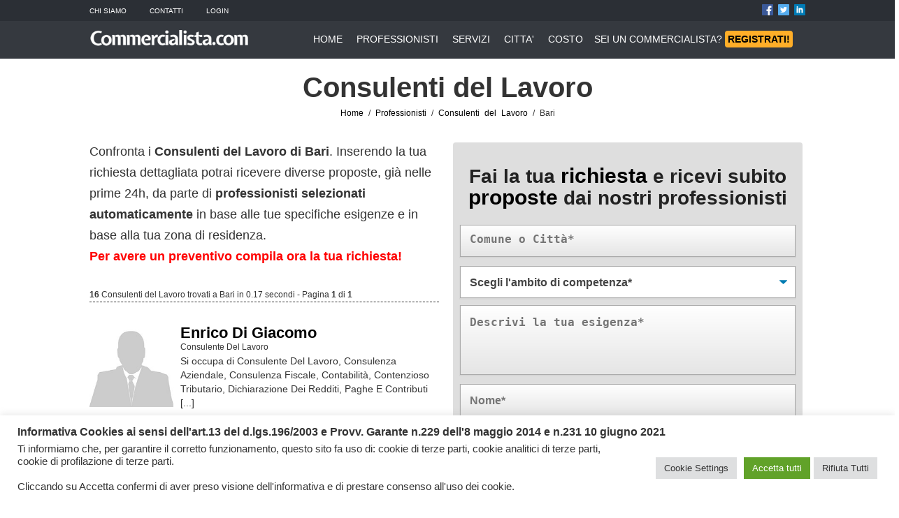

--- FILE ---
content_type: text/html; charset=UTF-8
request_url: https://www.commercialista.com/professionisti/consulenti-del-lavoro/bari/
body_size: 20816
content:
<!DOCTYPE html>
<html lang="it-IT">
<head>
<meta name="viewport" content="width=device-width, initial-scale=1">    
<meta charset="UTF-8">
<link rel="profile" href="https://gmpg.org/xfn/11">
<link rel='icon' type='image/x-icon' href='/NF/favicon.ico' />
<!-- Questo sito web esegue CAOS per WordPress -->
<meta name='robots' content='index, follow, max-image-preview:large, max-snippet:-1, max-video-preview:-1' />
<style>img:is([sizes="auto" i], [sizes^="auto," i]) { contain-intrinsic-size: 3000px 1500px }</style>
<!-- This site is optimized with the Yoast SEO plugin v25.2 - https://yoast.com/wordpress/plugins/seo/ -->
<title>Consulenti Del Lavoro Bari | Commercialista.com</title>
<link rel="canonical" href="https://www.commercialista.com/professionisti/" />
<meta property="og:locale" content="it_IT" />
<meta property="og:type" content="article" />
<meta property="og:title" content="Professionisti - Commercialista.com" />
<meta property="og:url" content="https://www.commercialista.com/professionisti/" />
<meta property="og:site_name" content="Commercialista.com" />
<meta name="twitter:card" content="summary_large_image" />
<script type="application/ld+json" class="yoast-schema-graph">{"@context":"https://schema.org","@graph":[{"@type":"WebPage","@id":"https://www.commercialista.com/professionisti/","url":"https://www.commercialista.com/professionisti/","name":"Professionisti - Commercialista.com","isPartOf":{"@id":"https://www.commercialista.com/#website"},"datePublished":"2022-01-20T07:11:44+00:00","inLanguage":"it-IT","potentialAction":[{"@type":"ReadAction","target":["https://www.commercialista.com/professionisti/"]}]},{"@type":"WebSite","@id":"https://www.commercialista.com/#website","url":"https://www.commercialista.com/","name":"Commercialista.com","description":"Il Portale dei Commercialisti e dei Consulenti del Lavoro","potentialAction":[{"@type":"SearchAction","target":{"@type":"EntryPoint","urlTemplate":"https://www.commercialista.com/?s={search_term_string}"},"query-input":{"@type":"PropertyValueSpecification","valueRequired":true,"valueName":"search_term_string"}}],"inLanguage":"it-IT"}]}</script>
<!-- / Yoast SEO plugin. -->
<link rel='dns-prefetch' href='//maps.googleapis.com' />
<link rel='preconnect' href='//www.google-analytics.com' />
<!-- <link rel='stylesheet' id='wp-block-library-css' href='https://www.commercialista.com/wp-includes/css/dist/block-library/style.min.css?ver=83e36d8c722a0315ae1d11d8763d3210' type='text/css' media='all' /> -->
<link rel="stylesheet" type="text/css" href="//www.commercialista.com/wp-content/cache/wpfc-minified/lzo2zokv/a74qe.css" media="all"/>
<style id='classic-theme-styles-inline-css' type='text/css'>
/*! This file is auto-generated */
.wp-block-button__link{color:#fff;background-color:#32373c;border-radius:9999px;box-shadow:none;text-decoration:none;padding:calc(.667em + 2px) calc(1.333em + 2px);font-size:1.125em}.wp-block-file__button{background:#32373c;color:#fff;text-decoration:none}
</style>
<style id='global-styles-inline-css' type='text/css'>
:root{--wp--preset--aspect-ratio--square: 1;--wp--preset--aspect-ratio--4-3: 4/3;--wp--preset--aspect-ratio--3-4: 3/4;--wp--preset--aspect-ratio--3-2: 3/2;--wp--preset--aspect-ratio--2-3: 2/3;--wp--preset--aspect-ratio--16-9: 16/9;--wp--preset--aspect-ratio--9-16: 9/16;--wp--preset--color--black: #000000;--wp--preset--color--cyan-bluish-gray: #abb8c3;--wp--preset--color--white: #ffffff;--wp--preset--color--pale-pink: #f78da7;--wp--preset--color--vivid-red: #cf2e2e;--wp--preset--color--luminous-vivid-orange: #ff6900;--wp--preset--color--luminous-vivid-amber: #fcb900;--wp--preset--color--light-green-cyan: #7bdcb5;--wp--preset--color--vivid-green-cyan: #00d084;--wp--preset--color--pale-cyan-blue: #8ed1fc;--wp--preset--color--vivid-cyan-blue: #0693e3;--wp--preset--color--vivid-purple: #9b51e0;--wp--preset--gradient--vivid-cyan-blue-to-vivid-purple: linear-gradient(135deg,rgba(6,147,227,1) 0%,rgb(155,81,224) 100%);--wp--preset--gradient--light-green-cyan-to-vivid-green-cyan: linear-gradient(135deg,rgb(122,220,180) 0%,rgb(0,208,130) 100%);--wp--preset--gradient--luminous-vivid-amber-to-luminous-vivid-orange: linear-gradient(135deg,rgba(252,185,0,1) 0%,rgba(255,105,0,1) 100%);--wp--preset--gradient--luminous-vivid-orange-to-vivid-red: linear-gradient(135deg,rgba(255,105,0,1) 0%,rgb(207,46,46) 100%);--wp--preset--gradient--very-light-gray-to-cyan-bluish-gray: linear-gradient(135deg,rgb(238,238,238) 0%,rgb(169,184,195) 100%);--wp--preset--gradient--cool-to-warm-spectrum: linear-gradient(135deg,rgb(74,234,220) 0%,rgb(151,120,209) 20%,rgb(207,42,186) 40%,rgb(238,44,130) 60%,rgb(251,105,98) 80%,rgb(254,248,76) 100%);--wp--preset--gradient--blush-light-purple: linear-gradient(135deg,rgb(255,206,236) 0%,rgb(152,150,240) 100%);--wp--preset--gradient--blush-bordeaux: linear-gradient(135deg,rgb(254,205,165) 0%,rgb(254,45,45) 50%,rgb(107,0,62) 100%);--wp--preset--gradient--luminous-dusk: linear-gradient(135deg,rgb(255,203,112) 0%,rgb(199,81,192) 50%,rgb(65,88,208) 100%);--wp--preset--gradient--pale-ocean: linear-gradient(135deg,rgb(255,245,203) 0%,rgb(182,227,212) 50%,rgb(51,167,181) 100%);--wp--preset--gradient--electric-grass: linear-gradient(135deg,rgb(202,248,128) 0%,rgb(113,206,126) 100%);--wp--preset--gradient--midnight: linear-gradient(135deg,rgb(2,3,129) 0%,rgb(40,116,252) 100%);--wp--preset--font-size--small: 13px;--wp--preset--font-size--medium: 20px;--wp--preset--font-size--large: 36px;--wp--preset--font-size--x-large: 42px;--wp--preset--spacing--20: 0.44rem;--wp--preset--spacing--30: 0.67rem;--wp--preset--spacing--40: 1rem;--wp--preset--spacing--50: 1.5rem;--wp--preset--spacing--60: 2.25rem;--wp--preset--spacing--70: 3.38rem;--wp--preset--spacing--80: 5.06rem;--wp--preset--shadow--natural: 6px 6px 9px rgba(0, 0, 0, 0.2);--wp--preset--shadow--deep: 12px 12px 50px rgba(0, 0, 0, 0.4);--wp--preset--shadow--sharp: 6px 6px 0px rgba(0, 0, 0, 0.2);--wp--preset--shadow--outlined: 6px 6px 0px -3px rgba(255, 255, 255, 1), 6px 6px rgba(0, 0, 0, 1);--wp--preset--shadow--crisp: 6px 6px 0px rgba(0, 0, 0, 1);}:where(.is-layout-flex){gap: 0.5em;}:where(.is-layout-grid){gap: 0.5em;}body .is-layout-flex{display: flex;}.is-layout-flex{flex-wrap: wrap;align-items: center;}.is-layout-flex > :is(*, div){margin: 0;}body .is-layout-grid{display: grid;}.is-layout-grid > :is(*, div){margin: 0;}:where(.wp-block-columns.is-layout-flex){gap: 2em;}:where(.wp-block-columns.is-layout-grid){gap: 2em;}:where(.wp-block-post-template.is-layout-flex){gap: 1.25em;}:where(.wp-block-post-template.is-layout-grid){gap: 1.25em;}.has-black-color{color: var(--wp--preset--color--black) !important;}.has-cyan-bluish-gray-color{color: var(--wp--preset--color--cyan-bluish-gray) !important;}.has-white-color{color: var(--wp--preset--color--white) !important;}.has-pale-pink-color{color: var(--wp--preset--color--pale-pink) !important;}.has-vivid-red-color{color: var(--wp--preset--color--vivid-red) !important;}.has-luminous-vivid-orange-color{color: var(--wp--preset--color--luminous-vivid-orange) !important;}.has-luminous-vivid-amber-color{color: var(--wp--preset--color--luminous-vivid-amber) !important;}.has-light-green-cyan-color{color: var(--wp--preset--color--light-green-cyan) !important;}.has-vivid-green-cyan-color{color: var(--wp--preset--color--vivid-green-cyan) !important;}.has-pale-cyan-blue-color{color: var(--wp--preset--color--pale-cyan-blue) !important;}.has-vivid-cyan-blue-color{color: var(--wp--preset--color--vivid-cyan-blue) !important;}.has-vivid-purple-color{color: var(--wp--preset--color--vivid-purple) !important;}.has-black-background-color{background-color: var(--wp--preset--color--black) !important;}.has-cyan-bluish-gray-background-color{background-color: var(--wp--preset--color--cyan-bluish-gray) !important;}.has-white-background-color{background-color: var(--wp--preset--color--white) !important;}.has-pale-pink-background-color{background-color: var(--wp--preset--color--pale-pink) !important;}.has-vivid-red-background-color{background-color: var(--wp--preset--color--vivid-red) !important;}.has-luminous-vivid-orange-background-color{background-color: var(--wp--preset--color--luminous-vivid-orange) !important;}.has-luminous-vivid-amber-background-color{background-color: var(--wp--preset--color--luminous-vivid-amber) !important;}.has-light-green-cyan-background-color{background-color: var(--wp--preset--color--light-green-cyan) !important;}.has-vivid-green-cyan-background-color{background-color: var(--wp--preset--color--vivid-green-cyan) !important;}.has-pale-cyan-blue-background-color{background-color: var(--wp--preset--color--pale-cyan-blue) !important;}.has-vivid-cyan-blue-background-color{background-color: var(--wp--preset--color--vivid-cyan-blue) !important;}.has-vivid-purple-background-color{background-color: var(--wp--preset--color--vivid-purple) !important;}.has-black-border-color{border-color: var(--wp--preset--color--black) !important;}.has-cyan-bluish-gray-border-color{border-color: var(--wp--preset--color--cyan-bluish-gray) !important;}.has-white-border-color{border-color: var(--wp--preset--color--white) !important;}.has-pale-pink-border-color{border-color: var(--wp--preset--color--pale-pink) !important;}.has-vivid-red-border-color{border-color: var(--wp--preset--color--vivid-red) !important;}.has-luminous-vivid-orange-border-color{border-color: var(--wp--preset--color--luminous-vivid-orange) !important;}.has-luminous-vivid-amber-border-color{border-color: var(--wp--preset--color--luminous-vivid-amber) !important;}.has-light-green-cyan-border-color{border-color: var(--wp--preset--color--light-green-cyan) !important;}.has-vivid-green-cyan-border-color{border-color: var(--wp--preset--color--vivid-green-cyan) !important;}.has-pale-cyan-blue-border-color{border-color: var(--wp--preset--color--pale-cyan-blue) !important;}.has-vivid-cyan-blue-border-color{border-color: var(--wp--preset--color--vivid-cyan-blue) !important;}.has-vivid-purple-border-color{border-color: var(--wp--preset--color--vivid-purple) !important;}.has-vivid-cyan-blue-to-vivid-purple-gradient-background{background: var(--wp--preset--gradient--vivid-cyan-blue-to-vivid-purple) !important;}.has-light-green-cyan-to-vivid-green-cyan-gradient-background{background: var(--wp--preset--gradient--light-green-cyan-to-vivid-green-cyan) !important;}.has-luminous-vivid-amber-to-luminous-vivid-orange-gradient-background{background: var(--wp--preset--gradient--luminous-vivid-amber-to-luminous-vivid-orange) !important;}.has-luminous-vivid-orange-to-vivid-red-gradient-background{background: var(--wp--preset--gradient--luminous-vivid-orange-to-vivid-red) !important;}.has-very-light-gray-to-cyan-bluish-gray-gradient-background{background: var(--wp--preset--gradient--very-light-gray-to-cyan-bluish-gray) !important;}.has-cool-to-warm-spectrum-gradient-background{background: var(--wp--preset--gradient--cool-to-warm-spectrum) !important;}.has-blush-light-purple-gradient-background{background: var(--wp--preset--gradient--blush-light-purple) !important;}.has-blush-bordeaux-gradient-background{background: var(--wp--preset--gradient--blush-bordeaux) !important;}.has-luminous-dusk-gradient-background{background: var(--wp--preset--gradient--luminous-dusk) !important;}.has-pale-ocean-gradient-background{background: var(--wp--preset--gradient--pale-ocean) !important;}.has-electric-grass-gradient-background{background: var(--wp--preset--gradient--electric-grass) !important;}.has-midnight-gradient-background{background: var(--wp--preset--gradient--midnight) !important;}.has-small-font-size{font-size: var(--wp--preset--font-size--small) !important;}.has-medium-font-size{font-size: var(--wp--preset--font-size--medium) !important;}.has-large-font-size{font-size: var(--wp--preset--font-size--large) !important;}.has-x-large-font-size{font-size: var(--wp--preset--font-size--x-large) !important;}
:where(.wp-block-post-template.is-layout-flex){gap: 1.25em;}:where(.wp-block-post-template.is-layout-grid){gap: 1.25em;}
:where(.wp-block-columns.is-layout-flex){gap: 2em;}:where(.wp-block-columns.is-layout-grid){gap: 2em;}
:root :where(.wp-block-pullquote){font-size: 1.5em;line-height: 1.6;}
</style>
<!-- <link rel='stylesheet' id='cptch_stylesheet-css' href='https://www.commercialista.com/wp-content/plugins/captcha-bws/css/front_end_style.css?ver=5.2.5' type='text/css' media='all' /> -->
<!-- <link rel='stylesheet' id='dashicons-css' href='https://www.commercialista.com/wp-includes/css/dashicons.min.css?ver=83e36d8c722a0315ae1d11d8763d3210' type='text/css' media='all' /> -->
<!-- <link rel='stylesheet' id='cptch_mobile_style-css' href='https://www.commercialista.com/wp-content/plugins/captcha-bws/css/mobile_style.css?ver=5.2.5' type='text/css' media='all' /> -->
<!-- <link rel='stylesheet' id='contact-form-7-css' href='https://www.commercialista.com/wp-content/plugins/contact-form-7/includes/css/styles.css?ver=6.0.6' type='text/css' media='all' /> -->
<!-- <link rel='stylesheet' id='cookie-law-info-css' href='https://www.commercialista.com/wp-content/plugins/cookie-law-info/legacy/public/css/cookie-law-info-public.css?ver=3.2.10' type='text/css' media='all' /> -->
<!-- <link rel='stylesheet' id='cookie-law-info-gdpr-css' href='https://www.commercialista.com/wp-content/plugins/cookie-law-info/legacy/public/css/cookie-law-info-gdpr.css?ver=3.2.10' type='text/css' media='all' /> -->
<!-- <link rel='stylesheet' id='theme-styles-css' href='https://www.commercialista.com/wp-content/themes/nftheme/desktop.css?ver=1.1.2' type='text/css' media='all' /> -->
<!-- <link rel='stylesheet' id='mobile-theme-styles-css' href='https://www.commercialista.com/wp-content/themes/nftheme/mobile.css?ver=1.0.9' type='text/css' media='all' /> -->
<link rel="stylesheet" type="text/css" href="//www.commercialista.com/wp-content/cache/wpfc-minified/fe5piwek/a74ri.css" media="all"/>
<script src='//www.commercialista.com/wp-content/cache/wpfc-minified/f16rxv76/a74qe.js' type="text/javascript"></script>
<!-- <script type="text/javascript" src="https://www.commercialista.com/wp-includes/js/jquery/jquery.min.js?ver=3.7.1" id="jquery-core-js"></script> -->
<!-- <script type="text/javascript" src="https://www.commercialista.com/wp-includes/js/jquery/jquery-migrate.min.js?ver=3.4.1" id="jquery-migrate-js"></script> -->
<script type="text/javascript" id="cookie-law-info-js-extra">
/* <![CDATA[ */
var Cli_Data = {"nn_cookie_ids":["caosLocalGa_gid","_gat","caosLocalGa","CookieLawInfoConsent","cookielawinfo-checkbox-advertisement","cid"],"cookielist":[],"non_necessary_cookies":{"necessary":["caosLocalGa","CookieLawInfoConsent"],"performance":["_gat"],"analytics":["caosLocalGa_gid","_gat","cid"]},"ccpaEnabled":"","ccpaRegionBased":"","ccpaBarEnabled":"","strictlyEnabled":["necessary","obligatoire"],"ccpaType":"gdpr","js_blocking":"1","custom_integration":"","triggerDomRefresh":"","secure_cookies":""};
var cli_cookiebar_settings = {"animate_speed_hide":"500","animate_speed_show":"500","background":"#FFF","border":"#b1a6a6c2","border_on":"","button_1_button_colour":"#61a229","button_1_button_hover":"#4e8221","button_1_link_colour":"#fff","button_1_as_button":"1","button_1_new_win":"","button_2_button_colour":"#333","button_2_button_hover":"#292929","button_2_link_colour":"#444","button_2_as_button":"","button_2_hidebar":"","button_3_button_colour":"#dedfe0","button_3_button_hover":"#b2b2b3","button_3_link_colour":"#333333","button_3_as_button":"1","button_3_new_win":"","button_4_button_colour":"#dedfe0","button_4_button_hover":"#b2b2b3","button_4_link_colour":"#333333","button_4_as_button":"1","button_7_button_colour":"#61a229","button_7_button_hover":"#4e8221","button_7_link_colour":"#fff","button_7_as_button":"1","button_7_new_win":"","font_family":"inherit","header_fix":"","notify_animate_hide":"1","notify_animate_show":"","notify_div_id":"#cookie-law-info-bar","notify_position_horizontal":"right","notify_position_vertical":"bottom","scroll_close":"","scroll_close_reload":"","accept_close_reload":"","reject_close_reload":"","showagain_tab":"","showagain_background":"#fff","showagain_border":"#000","showagain_div_id":"#cookie-law-info-again","showagain_x_position":"100px","text":"#333333","show_once_yn":"","show_once":"10000","logging_on":"","as_popup":"","popup_overlay":"1","bar_heading_text":"Informativa Cookies ai sensi dell'art.13 del d.lgs.196\/2003 e Provv. Garante n.229 dell'8 maggio 2014 e n.231 10 giugno 2021","cookie_bar_as":"banner","popup_showagain_position":"bottom-right","widget_position":"left"};
var log_object = {"ajax_url":"https:\/\/www.commercialista.com\/wp-admin\/admin-ajax.php"};
/* ]]> */
</script>
<script src='//www.commercialista.com/wp-content/cache/wpfc-minified/f2ab808i/a74qe.js' type="text/javascript"></script>
<!-- <script type="text/javascript" src="https://www.commercialista.com/wp-content/plugins/cookie-law-info/legacy/public/js/cookie-law-info-public.js?ver=3.2.10" id="cookie-law-info-js"></script> -->
<script type="text/javascript" src="https://maps.googleapis.com/maps/api/js?key=AIzaSyAsqq6zK-WrvFhEh6tAQ-iETvH0KR4YeFA&amp;libraries=places&amp;callback=Function.prototype&amp;ver=0.0.1" id="googlemaps_js-js"></script>
<script src='//www.commercialista.com/wp-content/cache/wpfc-minified/k95rxjw0/a74qe.js' type="text/javascript"></script>
<!-- <script data-cfasync="false" type="text/javascript" src="https://www.commercialista.com/wp-content/uploads/caos/47c8ae6a.js?id=G-JX3BNE4X17" id="caos-gtag-js"></script> -->
<script data-cfasync="false" type="text/javascript" id="caos-gtag-js-after">
/* <![CDATA[ */
window.dataLayer = window.dataLayer || [];
function gtag() {
dataLayer.push(arguments);
}
gtag('js', new Date());
gtag('config', 'G-JX3BNE4X17', {"cookie_domain":"www.commercialista.com","cookie_flags":"samesite=none;secure","allow_google_signals":true});
/* ]]> */
</script>
<link rel="https://api.w.org/" href="https://www.commercialista.com/wp-json/" /><link rel="alternate" title="JSON" type="application/json" href="https://www.commercialista.com/wp-json/wp/v2/pages/20" /><link rel="EditURI" type="application/rsd+xml" title="RSD" href="https://www.commercialista.com/xmlrpc.php?rsd" />
<link rel='shortlink' href='https://www.commercialista.com/?p=20' />
<link rel="alternate" title="oEmbed (JSON)" type="application/json+oembed" href="https://www.commercialista.com/wp-json/oembed/1.0/embed?url=https%3A%2F%2Fwww.commercialista.com%2Fprofessionisti%2F" />
<link rel="alternate" title="oEmbed (XML)" type="text/xml+oembed" href="https://www.commercialista.com/wp-json/oembed/1.0/embed?url=https%3A%2F%2Fwww.commercialista.com%2Fprofessionisti%2F&#038;format=xml" />
<link rel="icon" href="https://www.commercialista.com/wp-content/uploads/2023/02/cropped-favicon_commercialista_001-32x32.jpg" sizes="32x32" />
<link rel="icon" href="https://www.commercialista.com/wp-content/uploads/2023/02/cropped-favicon_commercialista_001-192x192.jpg" sizes="192x192" />
<link rel="apple-touch-icon" href="https://www.commercialista.com/wp-content/uploads/2023/02/cropped-favicon_commercialista_001-180x180.jpg" />
<meta name="msapplication-TileImage" content="https://www.commercialista.com/wp-content/uploads/2023/02/cropped-favicon_commercialista_001-270x270.jpg" />
<style>
@font-face {
font-family: 'Poppins';
font-style: normal;
font-weight: 400;
font-display: swap;    
src: local('Poppins Regular'), local('Poppins-Regular'), url(fonts/Poppins/Poppins-Regular.ttf) format('ttf');
unicode-range: U+0000-00FF, U+0131, U+0152-0153, U+02BB-02BC, U+02C6, U+02DA, U+02DC, U+2000-206F, U+2074, U+20AC, U+2122, U+2191, U+2193, U+2212, U+2215, U+FEFF, U+FFFD;
}
/* latin */
@font-face {
font-family: 'Poppins';
font-style: normal;
font-weight: 700;
font-display: swap;    
src: local('Poppins Bold'), local('Poppins-Bold'), url(fonts/Poppins/Poppins-Bold.ttf) format('ttf');
unicode-range: U+0000-00FF, U+0131, U+0152-0153, U+02BB-02BC, U+02C6, U+02DA, U+02DC, U+2000-206F, U+2074, U+20AC, U+2122, U+2191, U+2193, U+2212, U+2215, U+FEFF, U+FFFD;
}    
html {
overflow-x: hidden;
-webkit-flex-direction: column;
}	
body {
overflow-x: hidden;
margin: 0;
padding: 0;
line-height: 20px;
font-family: 'Poppins',sans-serif;
font-size: 14px;
color: #333333;
background: #fff;
}
a:link, a:visited { color: #000; text-decoration: none; } 
a:active, a:hover { color: #000; text-decoration: underline; }
div {padding:0; margin:0;}  
.no_mobile {display:inline;} 
.no_desktop {display:none;} 	
h1 {line-height:30px;}	
h2 {line-height:28px; font-size:22px;}	
@media only screen and (max-width : 420px) {
.no_desktop {display:inline;} 
.no_mobile {display:none;}
#wpadminbar { display:none !important;}
}
</style>
</head><body class="wp-singular page-template-default page page-id-20 wp-theme-nftheme" ><style>
.top-first-row {
margin:0;
padding:0;
width:100%;
background:rgba(43,47,53,.9);
position:fixed;
left:0;
top:0;
transition:background 0.5s ease;
height:30px;
}   
.inner-tfr {
margin:6px auto 0;
width: 1024px;
color:#FFF;
font-size:10px;
}    
.inner-tfr-left {
float:left;
width:512px;
margin:0;
padding:0;
}   
.inner-tfr-left span {
margin-right:30px;
text-transform: uppercase;
}     
.inner-tfr-left span a {
text-decoration: none;
color: #FFFFFF;
}  
.inner-tfr-right {
float:left;
width:512px;
margin:0;
padding:0;
text-align:right;
}    
.inner-tfr-right span {
margin-left:4px;
}  
.inner-tfr-right span img {
height:16px;
width:16px;
border:0px;
}     
@media only screen and (max-width : 420px) {
.top-first-row {display:none;}
}    
</style>
<div class="top-first-row">
<div class="inner-tfr">
<div class="inner-tfr-left">
<span><a href="/info/" rel="nofollow">Chi Siamo</a></span>
<span><a href="/contatti/" rel="nofollow">Contatti</a></span>
<span><a href="/gestione/" rel="nofollow">Login</a></span>
</div>
<div class="inner-tfr-right">
<span><a href="https://www.facebook.com/commercialistacom" target="_blank" rel="nofollow"><img alt="Facebook Commercialista.com" src="[data-uri]"></a></span>
<span><a href="https://twitter.com/commercialistar" rel="nofollow" target="_blank"><img alt="Twitter Commercialista.com" src="[data-uri]"></a></span>
<span><a href="https://www.linkedin.com/company/commercialista-com" rel="nofollow" target="_blank"><img alt="Linkedin Commercialista.com" src="[data-uri]"></a></span>
</div>
</div>
</div><style>
.top-menu {
margin:30px 0 0;
padding:0;
width:100%;
background:rgba(43,47,53,.25);
position:fixed;
left:0;
top:0;
transition:background 0.5s ease;
height:54px;
}   
.inner-tm {
margin:0 auto;
width: 1024px;
color:#FFF;
}    
.logo {
margin:0;
padding:0;
width:240px;
float:left;
}  
.logo img {
width:230px; 
margin: 10px 0 0; 
}    
.logo h1, .logo a {margin: 0;}    
/*  
.menu {
margin:0;
padding:16px 0 0;
width:610px;
float:left;
text-align:center;
}
*/
.menu {    
margin: 0 0 0 80px;
padding: 16px 0 0;
float: left;
text-align: center;
}
.registrati {
margin:0;
padding:16px 0 0;
width:300px;
float:left;
text-align: right;
} 
.menu a, .registrati a {
margin-right:16px;
color:#FFF;
text-decoration: none;
}    
.registrati_mobile {display:none;  }	
@media only screen and (max-width : 420px) {
.top-menu {
margin:0px; width:100vw; height:60px;
background:rgba(43,47,53,1);
position:unset;
}
.registrati {display:none;}
.logo, .menu {float:none; width:100%; text-align:center;}
.menu {padding:6px 0 0; margin: 0;}
.inner-tm {width:100%;}
.logo img {width:350px; margin:0;}
.log a {margin:0;}
.nomobile {display:inline;}
.menu a {
font-size: 12px;
margin: 4px 0;
width:110px;
padding:3px;
border:1px solid #717171;
display:inline-block;
background: rgba(43,47,53,0.5);
}
.registrati_mobile {display:inline-block;  }
}   
@media only screen and (min-width: 320px) and (max-width:360px) {
.logo img {
width: 280px;
margin: 0;
}
.menu {padding:14px 0 0;}
.menu a {
font-size: 12px;
margin: 4px 0;
width:104px;
}
}       
@media only screen and (min-width: 280px) and (max-width:320px) {
.top-menu {
height:52px;
}
.logo img {
width: 320px;
margin: 0;
}
.menu a {
font-size: 10px;
margin: 4px 0;
width:90px;
padding:3px;
border:1px solid #717171;
display:inline-block;
}
}    
@media only screen and (max-width : 280px) {
.top-menu {
height:52px;
}
.logo img {
width: 280px;
margin: 0;
}
.menu a {
font-size: 8px;
margin: 4px 0;
width:80px;
padding:3px;
border:1px solid #717171;
display:inline-block;
}
}     
</style>
<script>
if (document.body.classList.contains('home')) {
const checkpoint = 50; 
window.addEventListener("scroll", () => {
const currentScroll = window.pageYOffset;
if (window.screen.width > 420 && currentScroll <= checkpoint) {
document.querySelector(".top-menu").style.backgroundColor= 'rgba(43,47,53,.25)';
} else {
document.querySelector(".top-menu").style.backgroundColor= 'rgba(43,47,53,.95)';
}
});
}
</script>
<div class="top-menu">
<div class="inner-tm">
<div class="logo">
<h1><a href="/" title="Home Commercialista.com"><img src="/NF/commercialista_logo.png" alt="Commercialista.com"></a></h1>
</div>
<div class="menu">
<a href="/">HOME</a>
<a href="/professionisti/">PROFESSIONISTI</a>
<a href="/servizi/">SERVIZI</a>
<a href="/italia/">CITTA'</a>
<a href="/costo/">COSTO</a>
<a href="/iscrizione/" class="registrati_mobile">REGISTRATI</a>
</div>
<div class="registrati">
<a href="/iscrizione/">SEI UN COMMERCIALISTA? <span style="background-color:#FFAE28; border-radius: 4px; color:#000000; font-weight: bold; padding:4px;">REGISTRATI!</span></a>
</div>
</div>
</div>
<style>
.main-content p {font-size:16px;}	
.top-menu{ 
background-color: rgba(43, 47, 53, 0.95);
position:absolute;
}
.top-first-row { 
background-color: rgba(43, 47, 53, 1);
position:absolute;
}
.main-content {
width:100%;  
padding: 50px 0 0;
/* height:460px; */
} 
.inner-content {
margin:40px auto 18px;
width: 1024px;
} 
.pagina-slogan {
font-size:24px;
}
.pagina-testo {
text-align:left;
}
.pagina-testo h1 {
font-size:36px;
}
.pagina-testo p {
font-size: 22px;
line-height: 26px;
}
.pagina-img {
text-align:right;
}
.pagina-img img {
border-radius: 2px;
}
.pagina-cta {
text-align:left;
}
.pagina-privacy {
font-size:16px;
}
.pagina-privacy p {
font-size:16px;
}
</style>
<div class="main-content">
<style>
.container_directory {
width:100%;
margin:0;
min-height:600px;
text-align:center;
margin-top:0;
font-size:20px;
padding:0;
}
.riga {
width:100%;
margin: 20px 6px;
padding:0;
text-align: left;
}
.riga_content {
width:1024px;
margin:0 auto;
padding:0;
text-align: left;
}
@media only screen and (max-width : 420px) {
.main-content {margin:0; padding:0;}
.container_directory {
width:100%;
margin:0;
height:auto;
padding:0;
}
.riga {
width:100%;
margin: 0;
padding:0;
text-align: left;
}
.riga_content {
width:100%;
margin:0 auto;
padding:0;
text-align: left;
}
}
</style>
<div class="container_directory">	
<script type="application/ld+json">	
{
"@context": "https://schema.org",
"@type": "BreadcrumbList",
"itemListElement": [{
"@type": "ListItem",
"position": 1,
"name": "Home Commercialista.com",
"item": "https://www.commercialista.com"
},{
"@type": "ListItem",
"position": 2,
"name": "Professionisti Commercialista, Contabili, Consulenti Del Lavoro",
"item": "https://www.commercialista.com/professionisti/"
},{
"@type": "ListItem",
"position": 3,
"name": "Consulenti del Lavoro",
"item": "https://www.commercialista.com/professionisti/consulenti-del-lavoro/"
},{
"@type": "ListItem",
"position": 4,
"name": "Consulenti del Lavoro a Bari",
"item": "https://www.commercialista.com/professionisti/consulenti-del-lavoro/bari/"
}] 
}	
</script>
<style>
.risultati_professionisti h1 {
font-size:40px; margin: 60px 0 10px;
}
.risultati_professionisti p {
font-size: 12px; word-spacing: 4px;
}
.elenco_risultati {
padding: 0 20px 0 0;
}
#description_professionals {
font-size: 18px;
line-height: 30px;
}
#risultati_trovati {
font-size:12px;
margin: 30px 0 0;
}
.hr2 {
border-top:1px dashed rgba(189,189,189,1.00);
border-style: none none dashed;
margin:0 0 30px;
}
.blocco {
height:180px;
margin: 20px 0;
border-bottom: 1px dashed rgba(189,189,189,1.00);	
position:relative;
}
.blocco img {
float:left;
height:120px;
width:120px;
margin: 0 10px 40px 0;
line-height:16px;
}
.blocco h2 {
margin:0;
}
.blocco p {
font-size:14px;
margin:10px 0 0;
}
.tipo_professionista {
font-size:10px;
margin:0;
}
.paginazione {
text-align:center;
}
.paginazione a {
padding: 4px 8px;
border: 1px solid silver; 
font-size:12px;
display:inline;
}
#currentpage {
background: none #FFAE28;
border: 1px solid #FFAE28;
font-weight:bold;
}
.riga_paginazione_desktop {
display:block;
}
.riga_paginazione_mobile {
display:none;
}
.notify-badge{
position: absolute;
left: -18px;
top: -2px;
background: silver;
text-align: center;
border-radius: 4px;
color: white;
padding: 0px 13px;
font-size: 11px;
transform: rotate(-35deg);
box-shadow: 3px 3px 5px #575757;
text-transform: uppercase;
}
.badge-gold {
background:gold; 
}
.badge-premium {
background:#2E4568;
}
.badge-free {
display:none;
}
.conteggio_pagina_desktop {display:inline;}
.conteggio_pagina_mobile {display:none;}
@media only screen and (max-width : 420px) {
.container_directory {
height: inherit;
padding: 80px 0 0;
}
.risultati_professionisti h1 {
font-size:32px; line-height:30px;
}
.risultati_professionisti p {
font-size: 12px; word-spacing: 2px;
}
.elenco_risultati {padding:0;}
.blocco {
height:inherit;
text-align: center;	
background-color: rgba(237,237,237,1.00);
margin: 10px 0;
padding: 6px;
}
.blocco img {
float:none;
height:80px;
width:80px;
margin: 0;
}
.blocco p {
text-align:center;
}
#description_professionals {   
font-size: 18px;
line-height: 24px;
text-align: center;
}
.quinta {
display:none;
}
.riga_paginazione_desktop {
display:none;
}
.riga_paginazione_mobile {
display:block;
width:100vw;
}
.notify-badge{
left: 22px;
top: 10px;
transform: rotate(0deg);
}
#risultati_trovati {text-align: center;}
.conteggio_pagina_desktop {display:none;}
.conteggio_pagina_mobile {display:initial;}
}
</style>
<div class="risultati_professionisti">
<h1>Consulenti del Lavoro </h1>
<p>
<a href="https://www.commercialista.com">Home</a> / 
<a href="https://www.commercialista.com/professionisti/">Professionisti</a> / 
<a href="https://www.commercialista.com/professionisti/consulenti-del-lavoro/">Consulenti del Lavoro</a> / 
Bari
</p>
</div>
<style>
.topDirectory {
/*background-image: url("");
background-repeat: no-repeat;
background-attachment: fixed;
background-size: cover;*/
min-height:500px;
width:100%;
margin:0;
padding-bottom: 20px;
}
.leftContent {
width:500px;
float:left;
}
.rightContent {
width:500px;
float:left;
margin-left: auto; 
margin-right: 0;
padding: 20px 0 0;
}
.tercol {
display:block;
margin: 50px 0;
font-size: 18px;
line-height: 24px;
}
.tercol img {
float:left;
margin:0 20px 0 0;
width:80px;
height:80px;
/*border-radius: 50%;
border:1px solid white;*/
}
.tercol h3 {
font-size:20px;
margin:0px;
text-transform: uppercase;
}
@media only screen and (max-width : 420px) { 
.leftContent {
width:100vw;
float:none;
}
.rightContent {
width:100vw;
float:none;
margin: 0;
padding: 20px 0 0;
}
.tercol {display:none;}
.topDirectory {padding:4px;}
}
</style>
<div class="riga topDirectory">
<div class="riga_content">
<div class="leftContent elenco_risultati">
<p id="description_professionals">Confronta i <strong>Consulenti del Lavoro di Bari</strong>. Inserendo la tua richiesta dettagliata potrai ricevere diverse proposte, già nelle prime 24h, da parte di <strong>professionisti selezionati automaticamente</strong> in base alle tue specifiche esigenze e in base alla tua zona di residenza.<br>
<strong style="color:red;">Per avere un preventivo compila ora la tua richiesta!</strong></p>
<p id="risultati_trovati"><strong>16</strong> Consulenti del Lavoro trovati a Bari  in 0.17 secondi	<span class="conteggio_pagina_desktop">- Pagina <strong>1</strong> di <strong>1</strong></span>
<span class="conteggio_pagina_mobile"><br>Pagina <strong>1</strong> di <strong>1</strong></span>
</p>
<hr class="hr2">
<div class="blocco" onClick="location.href='https://www.commercialista.com/professionista/enrico-di-giacomo/';" style="cursor: pointer;">
<span class="notify-badge badge-free"></span>
<img src="/NF/ghost-user.jpg" alt="Enrico Di Giacomo Consulente del Lavoro di " title="Enrico Di Giacomo Consulenti del Lavoro di ">
<h2><a href="https://www.commercialista.com/professionista/enrico-di-giacomo/" title="Enrico Di Giacomo Consulente del Lavoro di ">Enrico Di Giacomo</a></h2><p style="margin: 6px 0;font-size: 12px;line-height: 0;">Consulente Del Lavoro</p>
<p>Si occupa di Consulente Del Lavoro, Consulenza Aziendale, Consulenza Fiscale, Contabilità, Contenzioso Tributario, Dichiarazione Dei Redditi, Paghe E Contributi [...]</p>
<p style="font-size: 14px; color: darkgoldenrod;">Via Giuseppe Garibaldi 119 -  Campobasso, Puglia</p>
</div>
<div style="clear: both"></div>
<div class="blocco" onClick="location.href='https://www.commercialista.com/professionista/rag-roberto-dironzo/';" style="cursor: pointer;">
<span class="notify-badge badge-free"></span>
<img src="https://www.commercialista.com/wp-content/uploads/2014/05/roberto-dironzo-537c7f6a732bafbe06000054-screenhunter-09-may.-21-12.02-1-160x160.jpg" alt="Rag. Roberto Dironzo Consulente del Lavoro di " title="Rag. Roberto Dironzo Consulenti del Lavoro di ">
<h2><a href="https://www.commercialista.com/professionista/rag-roberto-dironzo/" title="Rag. Roberto Dironzo Consulente del Lavoro di ">Rag. Roberto Dironzo</a></h2><p style="margin: 6px 0;font-size: 12px;line-height: 0;">Consulente Del Lavoro</p>
<p>Consulente del lavoro libero professionista dal 1985. Specialista dei rapporti di lavoro nei settori:, enti ecclesiastici e diocesani, istituzioni religiose, confraternite, onlus e associazioni, istruzione privata, lavoro domestico  [...]</p>
<p style="font-size: 14px; color: darkgoldenrod;">Via Vincenzo de Romita 2 -  Bari, Puglia</p>
</div>
<div style="clear: both"></div>
<div class="blocco" onClick="location.href='https://www.commercialista.com/professionista/maurizio-bottalico/';" style="cursor: pointer;">
<span class="notify-badge badge-free"></span>
<img src="/NF/ghost-user.jpg" alt="Maurizio Bottalico Consulente del Lavoro di " title="Maurizio Bottalico Consulenti del Lavoro di ">
<h2><a href="https://www.commercialista.com/professionista/maurizio-bottalico/" title="Maurizio Bottalico Consulente del Lavoro di ">Maurizio Bottalico</a></h2><p style="margin: 6px 0;font-size: 12px;line-height: 0;">Consulente Del Lavoro</p>
<p>Lo Studio Bottalico svolge un'attività di servizio e consulenza a imprese o privati per quanto concerne la gestione del personale come per tutti gli adempimenti in campo  [...]</p>
<p style="font-size: 14px; color: darkgoldenrod;">Corso Sidney Sonnino 54/b -  Bari, Puglia</p>
</div>
<div style="clear: both"></div>
<div class="blocco" onClick="location.href='https://www.commercialista.com/professionista/paolo-leone/';" style="cursor: pointer;">
<span class="notify-badge badge-free"></span>
<img src="/NF/ghost-user.jpg" alt="Paolo Leone Consulente del Lavoro di " title="Paolo Leone Consulenti del Lavoro di ">
<h2><a href="https://www.commercialista.com/professionista/paolo-leone/" title="Paolo Leone Consulente del Lavoro di ">Paolo Leone</a></h2><p style="margin: 6px 0;font-size: 12px;line-height: 0;">Consulente Del Lavoro</p>
<p>Si occupa di Avviare Attività, Consulente Del Lavoro, Consulenza Aziendale, Consulenza Fiscale, Contabilità, Contenzioso Tributario, Dichiarazione Dei Redditi, Mediazione, Paghe E Contributi [...]</p>
<p style="font-size: 14px; color: darkgoldenrod;">Via Rodolfo Redi -  Bari, Puglia</p>
</div>
<div style="clear: both"></div>
<div class="blocco" onClick="location.href='https://www.commercialista.com/professionista/patrizia-baldioli/';" style="cursor: pointer;">
<span class="notify-badge badge-free"></span>
<img src="https://www.commercialista.com/wp-content/uploads/2014/04/patrizia-baldioli-5347bf81732bafcb2c000257-197718-159850407401365-7132559-n-1-160x160.jpg" alt="Patrizia Baldioli Consulente del Lavoro di " title="Patrizia Baldioli Consulenti del Lavoro di ">
<h2><a href="https://www.commercialista.com/professionista/patrizia-baldioli/" title="Patrizia Baldioli Consulente del Lavoro di ">Patrizia Baldioli</a></h2><p style="margin: 6px 0;font-size: 12px;line-height: 0;">Consulente Del Lavoro</p>
<p>Il cliente è una persona che entra nello studio con problemi prima personali, poi aziendali. L'attenzione alle problematiche individuali ed il rapporto umano sono la base per costruire  [...]</p>
<p style="font-size: 14px; color: darkgoldenrod;">Lungolago Buozzi 2 -  Omegna (Verbano-Cusio-Ossola), Puglia</p>
</div>
<div style="clear: both"></div>
<div class="blocco" onClick="location.href='https://www.commercialista.com/professionista/sara-damiani/';" style="cursor: pointer;">
<span class="notify-badge badge-free"></span>
<img src="/NF/ghost-user.jpg" alt="Sara Damiani Consulente del Lavoro di " title="Sara Damiani Consulenti del Lavoro di ">
<h2><a href="https://www.commercialista.com/professionista/sara-damiani/" title="Sara Damiani Consulente del Lavoro di ">Sara Damiani</a></h2><p style="margin: 6px 0;font-size: 12px;line-height: 0;">Consulente Del Lavoro</p>
<p>Tenuta contabilità, gestione paghe e contributi. Dichiarazione dei redditi (Unico e 730), Imu. [...]</p>
<p style="font-size: 14px; color: darkgoldenrod;">Via di Francia -  Termoli (Campobasso), Puglia</p>
</div>
<div style="clear: both"></div>
<div class="blocco" onClick="location.href='https://www.commercialista.com/professionista/pasquale-guido-caporale/';" style="cursor: pointer;">
<span class="notify-badge badge-free"></span>
<img src="/NF/ghost-user.jpg" alt="Pasquale Guido Caporale Consulente del Lavoro di " title="Pasquale Guido Caporale Consulenti del Lavoro di ">
<h2><a href="https://www.commercialista.com/professionista/pasquale-guido-caporale/" title="Pasquale Guido Caporale Consulente del Lavoro di ">Pasquale Guido Caporale</a></h2><p style="margin: 6px 0;font-size: 12px;line-height: 0;">Consulente Del Lavoro</p>
<p>Studio Caporale Consulenza Fiscale e del Lavoro Caf CDL [...]</p>
<p style="font-size: 14px; color: darkgoldenrod;">Via Muzio Scevola 15A -  Canosa (Barletta-Andria-Trani), Puglia</p>
</div>
<div style="clear: both"></div>
<div class="blocco" onClick="location.href='https://www.commercialista.com/professionista/lorenzo-de-feo/';" style="cursor: pointer;">
<span class="notify-badge badge-free"></span>
<img src="https://www.commercialista.com/wp-content/uploads/2014/10/lorenzo-de-feo-54410194732bafa354000122-10534742-799446463445606-6308726794749294303-n-1-160x160.jpg" alt="Lorenzo De Feo Consulente del Lavoro di " title="Lorenzo De Feo Consulenti del Lavoro di ">
<h2><a href="https://www.commercialista.com/professionista/lorenzo-de-feo/" title="Lorenzo De Feo Consulente del Lavoro di ">Lorenzo De Feo</a></h2><p style="margin: 6px 0;font-size: 12px;line-height: 0;">Consulente Del Lavoro</p>
<p>consulenza fiscale, lavoro, tributaria, societa [...]</p>
<p style="font-size: 14px; color: darkgoldenrod;">Via Bologna 59 -  Andria (Barletta-Andria-Trani), Puglia</p>
</div>
<div style="clear: both"></div>
<div class="blocco" onClick="location.href='https://www.commercialista.com/professionista/dott-paolo-leone/';" style="cursor: pointer;">
<span class="notify-badge badge-free"></span>
<img src="/NF/ghost-user.jpg" alt="Dott. Paolo Leone Consulente del Lavoro di " title="Dott. Paolo Leone Consulenti del Lavoro di ">
<h2><a href="https://www.commercialista.com/professionista/dott-paolo-leone/" title="Dott. Paolo Leone Consulente del Lavoro di ">Dott. Paolo Leone</a></h2><p style="margin: 6px 0;font-size: 12px;line-height: 0;">Consulente Del Lavoro</p>
<p>Tributarista, Esperto contabile, CTU, Consulente del Lavoro, iscritto all'Albo dei Consulenti del Lavoro di Bari, iscritto nell'Elenco dell'Istituto Nazionale Tributaristi di Roma al n.2244,  [...]</p>
<p style="font-size: 14px; color: darkgoldenrod;">Largo Ignazio Ciaia 25 -  Bari, Puglia</p>
</div>
<div style="clear: both"></div>
<div class="blocco" onClick="location.href='https://www.commercialista.com/professionista/dott-ssa-damaride-tagliaferro/';" style="cursor: pointer;">
<span class="notify-badge badge-free"></span>
<img src="https://www.commercialista.com/wp-content/uploads/2015/09/dott.ssa-damaride-tagliaferro-55e5dc62732baf71430000e9-logo-1-160x160.jpg" alt="Dott.ssa Damaride Tagliaferro Consulente del Lavoro di " title="Dott.ssa Damaride Tagliaferro Consulenti del Lavoro di ">
<h2><a href="https://www.commercialista.com/professionista/dott-ssa-damaride-tagliaferro/" title="Dott.ssa Damaride Tagliaferro Consulente del Lavoro di ">Dott.ssa Damaride Tagliaferro</a></h2><p style="margin: 6px 0;font-size: 12px;line-height: 0;">Consulente Del Lavoro</p>
<p>Si occupa di Consulente Del Lavoro, Consulenza Aziendale [...]</p>
<p style="font-size: 14px; color: darkgoldenrod;">Via Cesare Battisti 38 -  Triggiano (Bari), Puglia</p>
</div>
<div style="clear: both"></div>
<div style="clear: both"></div>
<div class="riga riga_paginazione_mobile">	
<div class="riga_content paginazione">
<a href="https://www.commercialista.com/professionisti/consulenti-del-lavoro/bari/" id="currentpage">1</a>
<div style="clear: both"></div>		
</div>
</div>
</div>
<div class="rightContent">
<style>
.form_dc {
max-width:500px;
text-align:left;
background-color: rgba(211,211,211,0.75);
border-radius: 4px;
padding:10px;
margin: 0;
}
.form_dc h2 {
font-size:28px;
line-height: 30px;
text-align: center;
color:rgba(34,34,34,1.00);
}
.form_dc h2 strong {
font-size:30px;
color:rgba(0,0,0,1.00);
}
@media only screen and (max-width : 420px) {
.form_dc {
max-width:100vw;
text-align:left;
background-color: rgba(211,211,211,0.75);
border-radius: 0;
padding:10px;
margin: 0;
}
}
</style>
<div class="form_dc">
<h2>Fai la tua <strong>richiesta</strong> e ricevi subito <strong>proposte</strong> dai nostri professionisti</h2>
<style>
/*    
input[type=text],
input[type=email],
textarea,
select,
.fakeTextArea {
width: 100%;
height: 46px;
box-sizing: border-box;
font-size: 16px;
font-weight: 700;
color: #444;
line-height: 1.3;
padding: 0.6em 1.4em 0.5em 0.8em;
margin: 0 0 24px;
border: 1px solid #aaa;
box-shadow: 0 1px 0 1px rgba(0,0,0,.04);
border-radius: 0;
background: linear-gradient(to bottom, #ffffff 0%,#e5e5e5 100%);
}
textarea {
height: 100px;
resize: none;
padding-top: 14px;
}
*/  
input[type=text],
input[type=email],
textarea,
select,
.fakeTextArea {
width: 100%;
height: 46px;
box-sizing: border-box;
font-size: 16px;
font-weight: 700;
color: #444;
line-height: 1.3;
padding: 0.6em 1.4em 0.5em 0.8em;
margin: 0 0 10px;
border: 1px solid #aaa;
box-shadow: 0 1px 0 1px rgba(0,0,0,.04);
border-radius: 0;
background: linear-gradient(to bottom, #ffffff 0%,#e5e5e5 100%);
}
textarea {
height: 100px;
resize: none;
padding-top: 14px;
}    
select {
background-image: url(data:image/svg+xml;charset=US-ASCII,%3Csvg%20xmlns%3D%22http%3A%2F%2Fwww.w3.org%2F2000%2Fsvg%22%20width%3D%22292.4%22%20height%3D%22292.4%22%3E%3Cpath%20fill%3D%22%23007CB2%22%20d%3D%22M287%2069.4a17.6%2017.6%200%200%200-13-5.4H18.4c-5%200-9.3%201.8-12.9%205.4A17.6%2017.6%200%200%200%200%2082.2c0%205%201.8%209.3%205.4%2012.9l128%20127.9c3.6%203.6%207.8%205.4%2012.8%205.4s9.2-1.8%2012.8-5.4L287%2095c3.5-3.5%205.4-7.8%205.4-12.8%200-5-1.9-9.2-5.5-12.8z%22%2F%3E%3C%2Fsvg%3E);
background-repeat: no-repeat;
background-position: right 0.7em top 50%;
background-size: 0.65em auto;
-moz-appearance: none;
-webkit-appearance: none;
appearance: none;
background-color: #fff;
}
#btn_invia {
margin: 10px 0;
background: #FFAE28;
border: 1px solid #FFAE28;
border-radius: 4px;
font-size: 18px;
text-transform: uppercase;
height: 50px;
width: 100%;
cursor: not-allowed;
opacity: 0.6;
}
#btn_invia.active {
cursor: pointer;
opacity: 1;
}
/* Nuovo stile per il contenitore dell'autocomplete */
.autocomplete-wrapper {
position: relative; /* Fondamentale: stabilisce il contesto di posizionamento */
/* Box-sizing: border-box; non necessario qui se non si aggiungono padding/border al wrapper */
}
/* Modifica la regola esistente per .comm_autocomplete_list */
.comm_autocomplete_list {
border: 1px solid #ccc;
max-height: 180px;
overflow-y: auto;
background: white;
color: #000;
position: absolute;
top: 100%; /* Posiziona il bordo superiore della lista esattamente al 100% dell'altezza del contenitore wrapper */
left: 0; /* Allinea a sinistra con il contenitore wrapper */
width: 100%; /* La larghezza della lista sarà del 100% rispetto al contenitore wrapper */
box-sizing: border-box; /* Assicura che padding e border non aumentino la larghezza totale */
box-shadow: 0 2px 4px rgba(0,0,0,0.1);
z-index: 1000;
display: none;
/* Rimuovi queste righe se presenti: margin-top: -10px; left: 1px; */
}    
/*    
.comm_autocomplete_list {
border: 1px solid #ccc;
max-height: 180px;
overflow-y: auto;
background: white;
color: #000;
position: absolute;
z-index: 1000;
width: calc(100% - 2px);
box-shadow: 0 2px 4px rgba(0,0,0,0.1);
margin-top: -10px;
display: none;
left: 1px;
}
*/
.comm_autocomplete_list.active {
display: block;
}
.comm_autocomplete_list div {
padding: 10px;
cursor: pointer;
font-size: 14px;
}
.comm_autocomplete_list div:hover {
background-color: #f0f0f0;
}
.comm_autocomplete_list .loading {
font-style: italic;
color: #666;
cursor: default;
}
.fakeTextArea:disabled {
opacity: 0.6;
cursor: not-allowed;
}
.fakeTextArea.ready {
cursor: text;
}
.finalita {
display: none;
margin-top: 10px;
}
.apri_altro {
cursor: pointer;
color: #007cb2;
text-decoration: underline;
margin-left: 4px;
}    
</style>
<script>
document.addEventListener("DOMContentLoaded", function() {
const input = document.getElementById("gm_ind_7149");
const suggestionsBox = document.createElement("div");
suggestionsBox.id = "comm_suggestions";
suggestionsBox.className = "comm_autocomplete_list";
input.parentNode.insertBefore(suggestionsBox, input.nextSibling);
const hiddenComune = document.getElementById("comune");
const submitBtn = document.getElementById("btn_invia");
let debounceTimer = null;
function checkSubmitStatus() {
if (hiddenComune.value.trim() !== '') {
submitBtn.classList.add("active");
submitBtn.disabled = false;
} else {
submitBtn.classList.remove("active");
submitBtn.disabled = true;
}
}
input.addEventListener("input", function() {
const term = this.value.trim();
hiddenComune.value = "";
checkSubmitStatus();
clearTimeout(debounceTimer);
if (term.length < 2) {
suggestionsBox.innerHTML = "";
suggestionsBox.classList.remove("active");
return;
}
debounceTimer = setTimeout(function() {
suggestionsBox.innerHTML = "<div class='loading'>Caricamento...</div>";
suggestionsBox.classList.add("active");
fetch('https://www.commercialista.com/wp-admin/admin-ajax.php?action=comm_get_comuni&term=' + encodeURIComponent(term))
.then(response => response.json())
.then(data => {
suggestionsBox.innerHTML = "";
if (data.length > 0) {
suggestionsBox.classList.add("active");
} else {
suggestionsBox.classList.remove("active");
}
data.forEach(nome => {
const div = document.createElement("div");
div.textContent = nome;
div.addEventListener("mousedown", function(e) {
e.preventDefault();
input.value = nome;
hiddenComune.value = nome;
suggestionsBox.innerHTML = "";
suggestionsBox.classList.remove("active");
checkSubmitStatus();
});
suggestionsBox.appendChild(div);
});
});
}, 250);
});
document.addEventListener("click", function(e) {
if (!suggestionsBox.contains(e.target) && e.target !== input) {
suggestionsBox.innerHTML = "";
suggestionsBox.classList.remove("active");
}
});
checkSubmitStatus();
const prv1 = document.getElementById('prv1');
const finalitaBlock = document.getElementById('finalita');
const prv2 = document.getElementById('prv2');
const prv3 = document.getElementById('prv3');
const prv4 = document.getElementById('prv4');
const prv5 = document.getElementById('prv5');
function firstCheck() {
if (prv1.checked) {
prv2.checked = true;
prv3.checked = true;
prv4.checked = true;
prv5.checked = true;
}
}
if (prv1) {
prv1.addEventListener('click', firstCheck);
}
document.querySelector('.apri_altro')?.addEventListener('click', function() {
if (finalitaBlock.style.display === 'none') {
finalitaBlock.style.display = 'block';
} else {
finalitaBlock.style.display = 'none';
}
});
});
</script>
<form method="post" id="contactus_form" autocomplete="new-password">
<input type="hidden" name="rif1" value="em_2637">
<input type="hidden" name="rif2" value="no_3917">
<input type="hidden" name="rif3" value="co_2805">
<input type="hidden" name="rif4" value="te_8229">
<input type="hidden" name="i_where_name" value="ind_254">
<input type="hidden" name="i_where_loc" value="loc_4490">
<input type="hidden" id="csof" name="csof" value="b08fab2f55" /><input type="hidden" name="_wp_http_referer" value="/professionisti/consulenti-del-lavoro/bari/" />    
<div class="autocomplete-wrapper" style="position: relative;">
<textarea class="fakeTextArea" required name="ind_254" id="gm_ind_7149" onfocus="this.classList.add('ready')" autocomplete="73771" placeholder="Comune o Città*" ></textarea>
<input type="hidden" name="loc_4490" id="loc_4490" value="autocomplete">
<input type="hidden" name="comune" id="comune" value="">
</div>
<select name="id_categorie_professionisti" id="s_categoria" required>
<option value="">Scegli l'ambito di competenza*</option>
<option value="919">Agevolazioni Fiscali e Contributive</option><option value="902">Amministratore di Condominio</option><option value="920">Amministrazione Aziendale</option><option value="994">Amministrazione Condominiale</option><option value="948">Amministrazione del Personale</option><option value="914">Amministrazione di Aziende</option><option value="978">Amministrazione Patrimoniale</option><option value="949">Analisi dei Costi</option><option value="908">Analisi di Bilancio</option><option value="950">Analisi di Investimenti</option><option value="909">Analisi Finanziaria</option><option value="998">anatocismo</option><option value="921">Apertura Nuove Attività</option><option value="917">Apertura Partita IVA</option><option value="989">Aprire un Negozio</option><option value="922">Assistenza Contrattuale</option><option value="951">Assistenza Previdenziale</option><option value="900">Avviare Attività</option><option value="927">Avvio Startup</option><option value="923">Bilanci</option><option value="910">Bilanci di Previsione Periodici</option><option value="907">Buste Paga</option><option value="903">CAF</option><option value="930">Camera di Commercio</option><option value="936">Centro Raccolta CAF</option><option value="990">Cessione Azienda</option><option value="904">Cessione Quote</option><option value="991">Cessione Ramo Azienda</option><option value="993">Chiusura Partita IVA</option><option value="996">Chiusura SRL</option><option value="892">Consulente del Lavoro</option><option value="931">Consulenza Amministrativa</option><option value="891">Consulenza Aziendale</option><option value="928">Consulenza Contabile</option><option value="940">Consulenza di Direzione Aziendale</option><option value="1025">Consulenza fiscale</option><option value="899">Consulenza Fiscale</option><option value="1002">Consulenza Fiscale Estera</option><option value="952">Consulenza Giuslavorista</option><option value="985">Consulenza Informatica</option><option value="905">Consulenza Lavoratori Autonomi</option><option value="953">Consulenza Previdenziale</option><option value="915">Consulenza Professionale</option><option value="954">Consulenza Rateizzazione dei Contributi</option><option value="906">Consulenza Tributaria</option><option value="943">Consulenze Tecniche</option><option value="893">Contabilità</option><option value="955">Contabilità Aziendale</option><option value="924">Contabilità e Fiscalità</option><option value="946">Contabilità Generale</option><option value="937">Contabilità Ordinaria Esercenti Arti o Professioni</option><option value="938">Contabilità per Professionisti</option><option value="939">Contabilità Semplificata</option><option value="995">Contabilità SRL</option><option value="1004">Contenzioso</option><option value="956">Contenzioso Amministrativo</option><option value="898">Contenzioso Tributario</option><option value="932">Contezioso Tributario</option><option value="957">Contratti di Lavoro</option><option value="958">Contributi</option><option value="935">Contributi INPS</option><option value="959">Controllo di Gestione</option><option value="960">Controversie di Lavoro</option><option value="1003">Crisi da sovraindebitamento L. 3/2012</option><option value="894">Dichiarazione dei Redditi</option><option value="925">Dichiarazioni Fiscali</option><option value="982">Documenti Contabili Enti Pubblici</option><option value="980">Documenti Contabili Imprese</option><option value="981">Documenti Contabili Privati</option><option value="911">Due Diligence</option><option value="933">Elaborazione Dati</option><option value="961">Elaborazione Paghe e Contributi</option><option value="962">Elaborazioni di Modulistica Fiscale</option><option value="984">Fondi Sociali Europei</option><option value="926">Gestione paghe e contributi</option><option value="988">Gestione SRL</option><option value="999">Giurista del Lavoro</option><option value="986">HR Outsourcing</option><option value="979">Ispezioni Amministrative</option><option value="977">Liquidazione Aziendale</option><option value="896">Mediazione</option><option value="918">Modello 730</option><option value="941">Operazioni Societarie</option><option value="912">Operazioni Straordinarie di Aziende</option><option value="963">Ottimizzazioni Fiscali</option><option value="895">Paghe e Contributi</option><option value="987">Payroll</option><option value="947">Perizie Tecniche</option><option value="964">Piani Finanziari</option><option value="965">Pianificazione Aziendale</option><option value="966">Pianificazione Fiscale</option><option value="967">Pratiche Iva</option><option value="968">Project Financing</option><option value="969">Rapporti Inail</option><option value="934">Rapporti INPS</option><option value="916">Regime dei Minimi</option><option value="970">Relazioni Sindacali</option><option value="971">Revisione dei Conti</option><option value="972">Revisione di Bilanci</option><option value="944">Revisioni Amministrative</option><option value="897">Revisore Contabile</option><option value="901">Revisore Legale</option><option value="973">Servizi di Consulenza Commerciale</option><option value="1000">Sovraindebitamento</option><option value="992">SRL Semplificata</option><option value="929">Stesura di Bilanci</option><option value="974">Stime Aziendali</option><option value="983">Stipendi</option><option value="975">Tenuta dei Libri Paga e Matricola</option><option value="945">Tenuta della Contabilità</option><option value="1001">Usura</option><option value="913">Valutazioni di Aziende</option><option value="942">Verifiche Tributarie</option><option value="976">Vertenze Extragiudiziali</option><option value="997">Voluntary Disclosure</option>    </select>
<textarea name="richiesta" id="richiesta" required placeholder="Descrivi la tua esigenza*"></textarea>
<input type="text" name="no_3917" id="no_3917" value="" required placeholder="Nome*" />
<input type="text" name="co_2805" id="co_2805" value="" required placeholder="Cognome*" />
<input type="email" name="em_2637" id="em_2637" value="" required placeholder="E-mail*" />
<input type="text" name="te_8229" id="te_8229" value="" required placeholder="Telefono*" />
<div class="form_riga_accettazioni">
<p>
<input type="checkbox" name="privacy1" id="prv1" value="1" required>
Vista l'<a target="_blank" href="https://www.commercialista.com/privacy-policy/">informativa privacy</a>, acconsento anche alle finalità ivi descritte agli artt. 2.3, 2.4, 2.5. Per limitare il consenso ad una o più finalità <span class="apri_altro">clicca qui</span>.
</p>
<div class="finalita" id="finalita">
<p>
<input type="checkbox" name="privacy2" id="prv2" value="1">
Vista l'<a href="https://www.commercialista.com/privacy-policy/" target="_blank">informativa privacy</a>, prendo atto che il trattamento dei miei dati è propedeutico all’erogazione dei servizi descritti agli artt. 2.1 e 2.2 del paragrafo 2.FINALITÀ E BASE GIURIDICA DEL TRATTAMENTO (art. 6, paragrafo 1, lettere b) e c) del Regolamento Privacy)
</p>
<p>
<input type="hidden" name="privacy3" value="0">
<input type="checkbox" name="privacy3" id="prv3" value="1">
Acconsento al trattamento dei miei dati personali per l’invio di comunicazioni promozionali e materiale pubblicitario, offerta di prodotti e/o servizi propri o di terzi, compimento di sondaggi e ricerche di mercato, mediante ogni mezzo tra cui in particolare l’uso di telefono con operatore e/o sistemi automatizzati (es. SMS, MMS, fax, autorisponditori, notifiche push, social media) (facoltativo)
</p>
<p>
<input type="hidden" name="privacy4" value="0">
<input type="checkbox" name="privacy4" id="prv4" value="1">
Acconsento alla cessione dei miei dati personali ad altre società aventi contratti di collaborazione commerciale, diverse dalla titolare del trattamento e dalle contitolari, per l’invio di comunicazioni promozionali e materiale pubblicitario, offerta di prodotti e/o servizi propri o di terzi, compimento di sondaggi e ricerche di mercato, mediante ogni mezzo tra cui in particolare l’uso di telefono con operatore e/o sistemi automatizzati (es. SMS, MMS, fax, autorisponditori, notifiche push, social media). (facoltativo)
</p>
<p>
<input type="hidden" name="privacy5" value="0">
<input type="checkbox" name="privacy5" id="prv5" value="1">
Acconsento al trattamento dei miei dati personali per la profilazione per finalità commerciali e di marketing sulla base delle modalità di utilizzo del Sito, l’interesse dimostrato per i diversi prodotti/servizi e l’esposizione alla comunicazione pubblicitaria nonché per l’analisi dei dati anagrafici dell’utente, delle scelte di acquisto e delle preferenze comportamentali sul Sito, al fine di meglio strutturare comunicazioni e proposte commerciali personalizzate, per effettuare analisi generali. (facoltativo)
</p>
</div>
<input type="hidden" name="testo_privacy1" value="Vista l'informativa privacy, acconsento anche alle finalità ivi descritte agli artt. 2.3, 2.4, 2.5.">
<input type="hidden" name="testo_privacy2" value="Vista l'informativa privacy, prendo atto che il trattamento dei miei dati è propedeutico all’erogazione dei servizi descritti agli artt. 2.1 e 2.2 del paragrafo 2.FINALITÀ E BASE GIURIDICA DEL TRATTAMENTO (art. 6, paragrafo 1, lettere b) e c) del Regolamento Privacy)">
<input type="hidden" name="testo_privacy3" value="Acconsento al trattamento dei miei dati personali per l’invio di comunicazioni promozionali e materiale pubblicitario, offerta di prodotti e/o servizi propri o di terzi, compimento di sondaggi e ricerche di mercato, mediante ogni mezzo tra cui in particolare l’uso di telefono con operatore e/o sistemi automatizzati (es. SMS, MMS, fax, autorisponditori, notifiche push, social media) (facoltativo)">
<input type="hidden" name="testo_privacy4" value="Acconsento alla cessione dei miei dati personali ad altre società aventi contratti di collaborazione commerciale, diverse dalla titolare del trattamento e dalle contitolari, per l’invio di comunicazioni promozionali e materiale pubblicitario, offerta di prodotti e/o servizi propri o di terzi, compimento di sondaggi e ricerche di mercato, mediante ogni mezzo tra cui in particolare l’uso di telefono con operatore e/o sistemi automatizzati (es. SMS, MMS, fax, autorisponditori, notifiche push, social media). (facoltativo)">
<input type="hidden" name="testo_privacy5" value="Acconsento al trattamento dei miei dati personali per la profilazione per finalità commerciali e di marketing sulla base delle modalità di utilizzo del Sito, l’interesse dimostrato per i diversi prodotti/servizi e l’esposizione alla comunicazione pubblicitaria nonché per l’analisi dei dati anagrafici dell’utente, delle scelte di acquisto e delle preferenze comportamentali sul Sito, al fine di meglio strutturare comunicazioni e proposte commerciali personalizzate, per effettuare analisi generali. (facoltativo)">
</div>
<input type="submit" name="invia" id="btn_invia" class="btn_invia" value="Invia Richiesta!" disabled />
</form>
</div>			<div style="clear: both"></div>
<div class="tercol">
<img src="/NF/steps/icon_request_quote_1_2x.png" alt="" title="">
<h3>Richiedi un preventivo</h3>
È semplice: compila il modulo riportato, avendo cura di descrivere dettagliatamente la propria richiesta.
</div>
<div class="tercol">
<img src="/NF/steps/icon_get_quote_2_2x.png" alt="" title="">
<h3>Ricevi proposte</h3>
Un pool di professionisti selezionati riceverà la tua richiesta e ti fornirà la sua migliore proposta.
</div>
<div class="tercol">
<img src="/NF/steps/icon_choose_professional_3_2x.png" alt="" title="">
<h3>Valuta e scegli</h3>
Quando avrai ricevuto le proposte potrai scegliere il professionista da ingaggiare in base alle tue esigenze.
</div>
<div style="clear: both"></div>
</div>
<div style="clear: both"></div>
</div>
</div>
<div style="clear: both"></div><div style="clear: both"></div>
<div class="riga riga_paginazione_desktop">
<div class="riga_content paginazione">
<a href="https://www.commercialista.com/professionisti/consulenti-del-lavoro/bari/" id="currentpage">1</a>
<div style="clear: both"></div>
</div>
</div>	
<style>
.quinta {
background-color: rgba(248,248,248,1.00);
margin:0px;
padding: 40px 0 70px;
}
.quinta_content {
text-align: center;
}
.quinta_content h3 {
font-size:32px;
text-transform: uppercase;
}	
.quinta_content p {
text-align: center;
font-size:24px;
margin-bottom:46px;
}
.quinta_content span {
font-size:26px;
text-transform: uppercase;
padding:10px 20px;
background: none #FFAE28;
border: 1px solid #FFAE28;
border-radius: 4px;
margin: 20px;
cursor: pointer;
font-weight: bold;
}
@media only screen and (max-width : 420px) { 
.quinta {
margin:0px;
padding: 2px 0 28px;
}
.quinta_content h3 {line-height: 32px;}
.quinta_content p {line-height: 24px; margin-bottom: 30px;}
.quinta_content span {padding: 6px; font-size:1.3em;}
}
</style>
<div class="riga quinta">
<div class="riga_content quinta_content ">
<h3>Richiedi un preventivo</h3>
<p>Ricevi proposte da Professionisti selezionati, gratuitamente e senza impegno.</p> 
<div style="clear: both"></div>
<span onclick="goToTopNow()" title="Invia la tua richiesta">Invia la tua richiesta</span>
<script>
function goToTopNow() {
document.body.scrollTop = 0; // For Safari
document.documentElement.scrollTop = 0; // For Chrome, Firefox, IE and Opera
}
</script>
</div>
</div>	</div>	
</div>
<style>
.footer-section {
width:100%;
background-color: rgba(43,47,53,1);
font-size:13px;
padding: 0;
}   
.footer-section-last {
width:100%;
/*background-color: #000;*/
font-size:12px;
color:#000;
display: inline-block;
text-align:center;
margin: 0;
padding: 0;
}	
.inner-footer-section {
margin:0 auto;
padding:0;
width: 1024px;
min-height:230px;
color:#FFF;
}    
.inner-footer-section div {
float:left;
width:256px;
margin:0;
padding:0;
/* text-align:left; */
}  
.inner-footer-section p {
padding: 0 40px 0 0;
text-align: left;
line-height:16px;
}   
.inner-footer-section a {
color:#FFF;
text-decoration: none;
}  
.inner-footer-section ul {
padding: 0 0 0 20px;
}	
.inner-footer-credits {
margin:0 auto;
width: 1024px;
height:30px;
color:#FFF;
/* text-align:center; */
}    
@media only screen and (max-width : 420px) {
.inner-footer-section, .inner-footer-credits {width:100%; float:none; padding:10px;}	
.inner-footer-section div {float:none; width:90%; text-align:center;}    
.inner-footer-section ul {text-align:left;}    
.inner-footer-credits {background-color:#000;}
}    
</style>
<div class="footer-section">
<div class="inner-footer-section">
<div class="footer-one">
<h2>Commercialista.com</h2>
<p>Commercialista.com è un motore di ricerca per trovare in modo facile e immediato Commercialisti, Tributaristi, Esperti Contabili, Consulenti Fiscali e Consulenti del lavoro, nella tua zona e in base all'area di competenza che stai cercando.</p>
</div>
<div class="footer-two">
<h2>Collegamenti rapidi</h2>
<ul>
<li><a href="/info/">Cos'è Commercialista.com</a></li>
<li><a href="/iscrizione/">Iscrizione</a></li>
<li><a href="/iscrizione/#come_funziona">Come funziona</a></li>
<li><a href="/iscrizione/#piani_prezzi">Piani e Prezzi</a></li>
<li><a href="/gestione/">Login</a></li>
</ul>
</div>
<div class="footer-three">
<h2>Commercialista?</h2>
<p>Se sei un Commercialista? Iscriviti adesso su Commercialista.com: bastano pochi passi per creare il profilo e cominciare da subito ad incontrare nuovi clienti.</p>
<p><strong><a href="/iscrizione/">Registrati ora, è gratis!</a></strong></p>
</div>
<div class="footer-four">
<h2>Commercialista.it Srl</h2>
<ul>
<li><a href="/info/">Info Societarie</a></li>
<li><a href="/privacy-policy/">Privacy Policy</a></li>
<li><a href="/privacy-policy/">Termini e Condizioni</a></li>
<li><a href="/cookie-policy/">Cookie Policy</a></li>
<li><a href="/privacy-policy/">Cancella Dati</a></li>
<li><a href="/contatti/">Contatti</a></li>
</ul>    
</div>
<div style="clear: both;"></div>
</div>
</div>
<div class="footer-section-last">© 2012/2025 Commercialista.it S.r.l. - P.IVA 12059071006</div>
<script type="speculationrules">
{"prefetch":[{"source":"document","where":{"and":[{"href_matches":"\/*"},{"not":{"href_matches":["\/wp-*.php","\/wp-admin\/*","\/wp-content\/uploads\/*","\/wp-content\/*","\/wp-content\/plugins\/*","\/wp-content\/themes\/nftheme\/*","\/*\\?(.+)"]}},{"not":{"selector_matches":"a[rel~=\"nofollow\"]"}},{"not":{"selector_matches":".no-prefetch, .no-prefetch a"}}]},"eagerness":"conservative"}]}
</script>
<!--googleoff: all--><div id="cookie-law-info-bar" data-nosnippet="true"><h5 class="cli_messagebar_head">Informativa Cookies ai sensi dell'art.13 del d.lgs.196/2003 e Provv. Garante n.229 dell'8 maggio 2014 e n.231 10 giugno 2021</h5><span><div class="cli-bar-container cli-style-v2"><div class="cli-bar-message">Ti informiamo che, per garantire il corretto funzionamento, questo sito fa uso di: cookie di terze parti, cookie analitici di terze parti, cookie di profilazione di terze parti.<br><br />
Cliccando su Accetta confermi di aver preso visione dell'informativa e di prestare consenso all'uso dei cookie.</div><div class="cli-bar-btn_container"><a role='button' class="medium cli-plugin-button cli-plugin-main-button cli_settings_button" style="margin:0px 5px 0px 0px">Cookie Settings</a><a id="wt-cli-accept-all-btn" role='button' data-cli_action="accept_all" class="wt-cli-element medium cli-plugin-button wt-cli-accept-all-btn cookie_action_close_header cli_action_button">Accetta tutti</a> <a role='button' id="cookie_action_close_header_reject" class="medium cli-plugin-button cli-plugin-main-button cookie_action_close_header_reject cli_action_button wt-cli-reject-btn" data-cli_action="reject">Rifiuta Tutti</a></div></div></span></div><div id="cookie-law-info-again" data-nosnippet="true"><span id="cookie_hdr_showagain">Manage consent</span></div><div class="cli-modal" data-nosnippet="true" id="cliSettingsPopup" tabindex="-1" role="dialog" aria-labelledby="cliSettingsPopup" aria-hidden="true">
<div class="cli-modal-dialog" role="document">
<div class="cli-modal-content cli-bar-popup">
<button type="button" class="cli-modal-close" id="cliModalClose">
<svg class="" viewBox="0 0 24 24"><path d="M19 6.41l-1.41-1.41-5.59 5.59-5.59-5.59-1.41 1.41 5.59 5.59-5.59 5.59 1.41 1.41 5.59-5.59 5.59 5.59 1.41-1.41-5.59-5.59z"></path><path d="M0 0h24v24h-24z" fill="none"></path></svg>
<span class="wt-cli-sr-only">Chiudi</span>
</button>
<div class="cli-modal-body">
<div class="cli-container-fluid cli-tab-container">
<div class="cli-row">
<div class="cli-col-12 cli-align-items-stretch cli-px-0">
<div class="cli-privacy-overview">
<h4>Privacy Overview</h4>				<div class="cli-privacy-content">
<div class="cli-privacy-content-text">This website uses cookies to improve your experience while you navigate through the website. Out of these, the cookies that are categorized as necessary are stored on your browser as they are essential for the working of basic functionalities of the website. We also use third-party cookies that help us analyze and understand how you use this website. These cookies will be stored in your browser only with your consent. You also have the option to opt-out of these cookies. But opting out of some of these cookies may affect your browsing experience.</div>
</div>
<a class="cli-privacy-readmore" aria-label="Mostra altro" role="button" data-readmore-text="Mostra altro" data-readless-text="Mostra meno"></a>			</div>
</div>
<div class="cli-col-12 cli-align-items-stretch cli-px-0 cli-tab-section-container">
<div class="cli-tab-section">
<div class="cli-tab-header">
<a role="button" tabindex="0" class="cli-nav-link cli-settings-mobile" data-target="necessary" data-toggle="cli-toggle-tab">
Necessary							</a>
<div class="wt-cli-necessary-checkbox">
<input type="checkbox" class="cli-user-preference-checkbox"  id="wt-cli-checkbox-necessary" data-id="checkbox-necessary" checked="checked"  />
<label class="form-check-label" for="wt-cli-checkbox-necessary">Necessary</label>
</div>
<span class="cli-necessary-caption">Sempre abilitato</span>
</div>
<div class="cli-tab-content">
<div class="cli-tab-pane cli-fade" data-id="necessary">
<div class="wt-cli-cookie-description">
Necessary cookies are absolutely essential for the website to function properly. These cookies ensure basic functionalities and security features of the website, anonymously.
<table class="cookielawinfo-row-cat-table cookielawinfo-winter"><thead><tr><th class="cookielawinfo-column-1">Cookie</th><th class="cookielawinfo-column-3">Durata</th><th class="cookielawinfo-column-4">Descrizione</th></tr></thead><tbody><tr class="cookielawinfo-row"><td class="cookielawinfo-column-1">caosLocalGa</td><td class="cookielawinfo-column-3">1 month</td><td class="cookielawinfo-column-4">This cookie is used to determine whether the browser accepts cookies. It expires when we close the browser.</td></tr><tr class="cookielawinfo-row"><td class="cookielawinfo-column-1">cookielawinfo-checkbox-advertisement</td><td class="cookielawinfo-column-3">1 year</td><td class="cookielawinfo-column-4">Set by the GDPR Cookie Consent plugin, this cookie is used to record the user consent for the cookies in the "Advertisement" category .</td></tr><tr class="cookielawinfo-row"><td class="cookielawinfo-column-1">cookielawinfo-checkbox-analytics</td><td class="cookielawinfo-column-3">11 months</td><td class="cookielawinfo-column-4">This cookie is set by GDPR Cookie Consent plugin. The cookie is used to store the user consent for the cookies in the category "Analytics".</td></tr><tr class="cookielawinfo-row"><td class="cookielawinfo-column-1">cookielawinfo-checkbox-functional</td><td class="cookielawinfo-column-3">11 months</td><td class="cookielawinfo-column-4">The cookie is set by GDPR cookie consent to record the user consent for the cookies in the category "Functional".</td></tr><tr class="cookielawinfo-row"><td class="cookielawinfo-column-1">cookielawinfo-checkbox-necessary</td><td class="cookielawinfo-column-3">11 months</td><td class="cookielawinfo-column-4">This cookie is set by GDPR Cookie Consent plugin. The cookies is used to store the user consent for the cookies in the category "Necessary".</td></tr><tr class="cookielawinfo-row"><td class="cookielawinfo-column-1">cookielawinfo-checkbox-others</td><td class="cookielawinfo-column-3">11 months</td><td class="cookielawinfo-column-4">This cookie is set by GDPR Cookie Consent plugin. The cookie is used to store the user consent for the cookies in the category "Other.</td></tr><tr class="cookielawinfo-row"><td class="cookielawinfo-column-1">cookielawinfo-checkbox-performance</td><td class="cookielawinfo-column-3">11 months</td><td class="cookielawinfo-column-4">This cookie is set by GDPR Cookie Consent plugin. The cookie is used to store the user consent for the cookies in the category "Performance".</td></tr><tr class="cookielawinfo-row"><td class="cookielawinfo-column-1">CookieLawInfoConsent</td><td class="cookielawinfo-column-3">1 year</td><td class="cookielawinfo-column-4">Records the default button state of the corresponding category &amp; the status of CCPA. It works only in coordination with the primary cookie.</td></tr><tr class="cookielawinfo-row"><td class="cookielawinfo-column-1">viewed_cookie_policy</td><td class="cookielawinfo-column-3">11 months</td><td class="cookielawinfo-column-4">The cookie is set by the GDPR Cookie Consent plugin and is used to store whether or not user has consented to the use of cookies. It does not store any personal data.</td></tr></tbody></table>								</div>
</div>
</div>
</div>
<div class="cli-tab-section">
<div class="cli-tab-header">
<a role="button" tabindex="0" class="cli-nav-link cli-settings-mobile" data-target="functional" data-toggle="cli-toggle-tab">
Functional							</a>
<div class="cli-switch">
<input type="checkbox" id="wt-cli-checkbox-functional" class="cli-user-preference-checkbox"  data-id="checkbox-functional" />
<label for="wt-cli-checkbox-functional" class="cli-slider" data-cli-enable="Abilitato" data-cli-disable="Disabilitato"><span class="wt-cli-sr-only">Functional</span></label>
</div>
</div>
<div class="cli-tab-content">
<div class="cli-tab-pane cli-fade" data-id="functional">
<div class="wt-cli-cookie-description">
Functional cookies help to perform certain functionalities like sharing the content of the website on social media platforms, collect feedbacks, and other third-party features.
</div>
</div>
</div>
</div>
<div class="cli-tab-section">
<div class="cli-tab-header">
<a role="button" tabindex="0" class="cli-nav-link cli-settings-mobile" data-target="performance" data-toggle="cli-toggle-tab">
Performance							</a>
<div class="cli-switch">
<input type="checkbox" id="wt-cli-checkbox-performance" class="cli-user-preference-checkbox"  data-id="checkbox-performance" />
<label for="wt-cli-checkbox-performance" class="cli-slider" data-cli-enable="Abilitato" data-cli-disable="Disabilitato"><span class="wt-cli-sr-only">Performance</span></label>
</div>
</div>
<div class="cli-tab-content">
<div class="cli-tab-pane cli-fade" data-id="performance">
<div class="wt-cli-cookie-description">
Performance cookies are used to understand and analyze the key performance indexes of the website which helps in delivering a better user experience for the visitors.
<table class="cookielawinfo-row-cat-table cookielawinfo-winter"><thead><tr><th class="cookielawinfo-column-1">Cookie</th><th class="cookielawinfo-column-3">Durata</th><th class="cookielawinfo-column-4">Descrizione</th></tr></thead><tbody><tr class="cookielawinfo-row"><td class="cookielawinfo-column-1">_gat</td><td class="cookielawinfo-column-3">1 minute</td><td class="cookielawinfo-column-4">This cookie is installed by Google Universal Analytics to restrain request rate and thus limit the collection of data on high traffic sites.</td></tr></tbody></table>								</div>
</div>
</div>
</div>
<div class="cli-tab-section">
<div class="cli-tab-header">
<a role="button" tabindex="0" class="cli-nav-link cli-settings-mobile" data-target="analytics" data-toggle="cli-toggle-tab">
Analytics							</a>
<div class="cli-switch">
<input type="checkbox" id="wt-cli-checkbox-analytics" class="cli-user-preference-checkbox"  data-id="checkbox-analytics" />
<label for="wt-cli-checkbox-analytics" class="cli-slider" data-cli-enable="Abilitato" data-cli-disable="Disabilitato"><span class="wt-cli-sr-only">Analytics</span></label>
</div>
</div>
<div class="cli-tab-content">
<div class="cli-tab-pane cli-fade" data-id="analytics">
<div class="wt-cli-cookie-description">
Analytical cookies are used to understand how visitors interact with the website. These cookies help provide information on metrics the number of visitors, bounce rate, traffic source, etc.
<table class="cookielawinfo-row-cat-table cookielawinfo-winter"><thead><tr><th class="cookielawinfo-column-1">Cookie</th><th class="cookielawinfo-column-3">Durata</th><th class="cookielawinfo-column-4">Descrizione</th></tr></thead><tbody><tr class="cookielawinfo-row"><td class="cookielawinfo-column-1">_gat</td><td class="cookielawinfo-column-3">1 minute</td><td class="cookielawinfo-column-4">This cookie is installed by Google Universal Analytics to restrain request rate and thus limit the collection of data on high traffic sites.</td></tr><tr class="cookielawinfo-row"><td class="cookielawinfo-column-1">caosLocalGa_gid</td><td class="cookielawinfo-column-3">1 day</td><td class="cookielawinfo-column-4">This cookie is used to count how many people use nthe website in a day.</td></tr><tr class="cookielawinfo-row"><td class="cookielawinfo-column-1">cid</td><td class="cookielawinfo-column-3">never</td><td class="cookielawinfo-column-4">The cid cookie helps to identify unique visitors and understand their site behaviour at different times.</td></tr></tbody></table>								</div>
</div>
</div>
</div>
<div class="cli-tab-section">
<div class="cli-tab-header">
<a role="button" tabindex="0" class="cli-nav-link cli-settings-mobile" data-target="advertisement" data-toggle="cli-toggle-tab">
Advertisement							</a>
<div class="cli-switch">
<input type="checkbox" id="wt-cli-checkbox-advertisement" class="cli-user-preference-checkbox"  data-id="checkbox-advertisement" />
<label for="wt-cli-checkbox-advertisement" class="cli-slider" data-cli-enable="Abilitato" data-cli-disable="Disabilitato"><span class="wt-cli-sr-only">Advertisement</span></label>
</div>
</div>
<div class="cli-tab-content">
<div class="cli-tab-pane cli-fade" data-id="advertisement">
<div class="wt-cli-cookie-description">
Advertisement cookies are used to provide visitors with relevant ads and marketing campaigns. These cookies track visitors across websites and collect information to provide customized ads.
</div>
</div>
</div>
</div>
<div class="cli-tab-section">
<div class="cli-tab-header">
<a role="button" tabindex="0" class="cli-nav-link cli-settings-mobile" data-target="others" data-toggle="cli-toggle-tab">
Others							</a>
<div class="cli-switch">
<input type="checkbox" id="wt-cli-checkbox-others" class="cli-user-preference-checkbox"  data-id="checkbox-others" />
<label for="wt-cli-checkbox-others" class="cli-slider" data-cli-enable="Abilitato" data-cli-disable="Disabilitato"><span class="wt-cli-sr-only">Others</span></label>
</div>
</div>
<div class="cli-tab-content">
<div class="cli-tab-pane cli-fade" data-id="others">
<div class="wt-cli-cookie-description">
Other uncategorized cookies are those that are being analyzed and have not been classified into a category as yet.
</div>
</div>
</div>
</div>
</div>
</div>
</div>
</div>
<div class="cli-modal-footer">
<div class="wt-cli-element cli-container-fluid cli-tab-container">
<div class="cli-row">
<div class="cli-col-12 cli-align-items-stretch cli-px-0">
<div class="cli-tab-footer wt-cli-privacy-overview-actions">
<a id="wt-cli-privacy-save-btn" role="button" tabindex="0" data-cli-action="accept" class="wt-cli-privacy-btn cli_setting_save_button wt-cli-privacy-accept-btn cli-btn">ACCETTA E SALVA</a>
</div>
<div class="wt-cli-ckyes-footer-section">
<div class="wt-cli-ckyes-brand-logo">Powered by <a href="https://www.cookieyes.com/"><img src="https://www.commercialista.com/wp-content/plugins/cookie-law-info/legacy/public/images/logo-cookieyes.svg" alt="CookieYes Logo"></a></div>
</div>
</div>
</div>
</div>
</div>
</div>
</div>
</div>
<div class="cli-modal-backdrop cli-fade cli-settings-overlay"></div>
<div class="cli-modal-backdrop cli-fade cli-popupbar-overlay"></div>
<!--googleon: all--><!-- <link rel='stylesheet' id='cookie-law-info-table-css' href='https://www.commercialista.com/wp-content/plugins/cookie-law-info/legacy/public/css/cookie-law-info-table.css?ver=3.2.10' type='text/css' media='all' /> -->
<link rel="stylesheet" type="text/css" href="//www.commercialista.com/wp-content/cache/wpfc-minified/6yl8c0k5/a74qe.css" media="all"/>
<script type="text/javascript" src="https://www.commercialista.com/wp-includes/js/dist/hooks.min.js?ver=4d63a3d491d11ffd8ac6" id="wp-hooks-js"></script>
<script type="text/javascript" src="https://www.commercialista.com/wp-includes/js/dist/i18n.min.js?ver=5e580eb46a90c2b997e6" id="wp-i18n-js"></script>
<script type="text/javascript" id="wp-i18n-js-after">
/* <![CDATA[ */
wp.i18n.setLocaleData( { 'text direction\u0004ltr': [ 'ltr' ] } );
/* ]]> */
</script>
<script type="text/javascript" src="https://www.commercialista.com/wp-content/plugins/contact-form-7/includes/swv/js/index.js?ver=6.0.6" id="swv-js"></script>
<script type="text/javascript" id="contact-form-7-js-translations">
/* <![CDATA[ */
( function( domain, translations ) {
var localeData = translations.locale_data[ domain ] || translations.locale_data.messages;
localeData[""].domain = domain;
wp.i18n.setLocaleData( localeData, domain );
} )( "contact-form-7", {"translation-revision-date":"2025-04-27 13:59:08+0000","generator":"GlotPress\/4.0.1","domain":"messages","locale_data":{"messages":{"":{"domain":"messages","plural-forms":"nplurals=2; plural=n != 1;","lang":"it"},"This contact form is placed in the wrong place.":["Questo modulo di contatto \u00e8 posizionato nel posto sbagliato."],"Error:":["Errore:"]}},"comment":{"reference":"includes\/js\/index.js"}} );
/* ]]> */
</script>
<script type="text/javascript" id="contact-form-7-js-before">
/* <![CDATA[ */
var wpcf7 = {
"api": {
"root": "https:\/\/www.commercialista.com\/wp-json\/",
"namespace": "contact-form-7\/v1"
}
};
/* ]]> */
</script>
<script type="text/javascript" src="https://www.commercialista.com/wp-content/plugins/contact-form-7/includes/js/index.js?ver=6.0.6" id="contact-form-7-js"></script>
</body>
</html><!-- WP Fastest Cache file was created in 1.528 seconds, on 12/06/2025 @ 12:59 -->